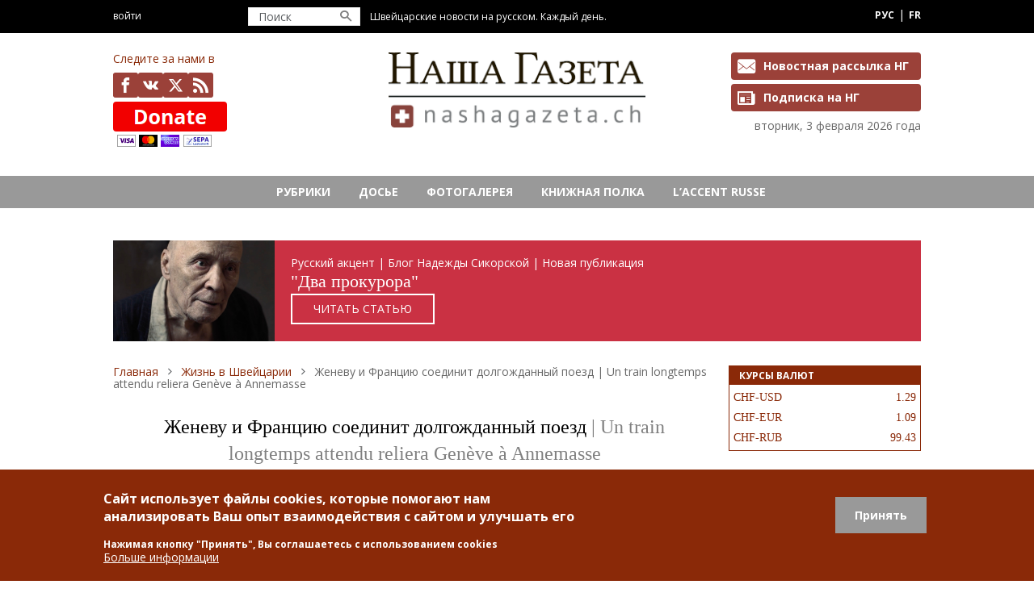

--- FILE ---
content_type: application/javascript;charset=utf-8
request_url: https://w.uptolike.com/widgets/v1/version.js?cb=cb__utl_cb_share_1770125591139503
body_size: 396
content:
cb__utl_cb_share_1770125591139503('1ea92d09c43527572b24fe052f11127b');